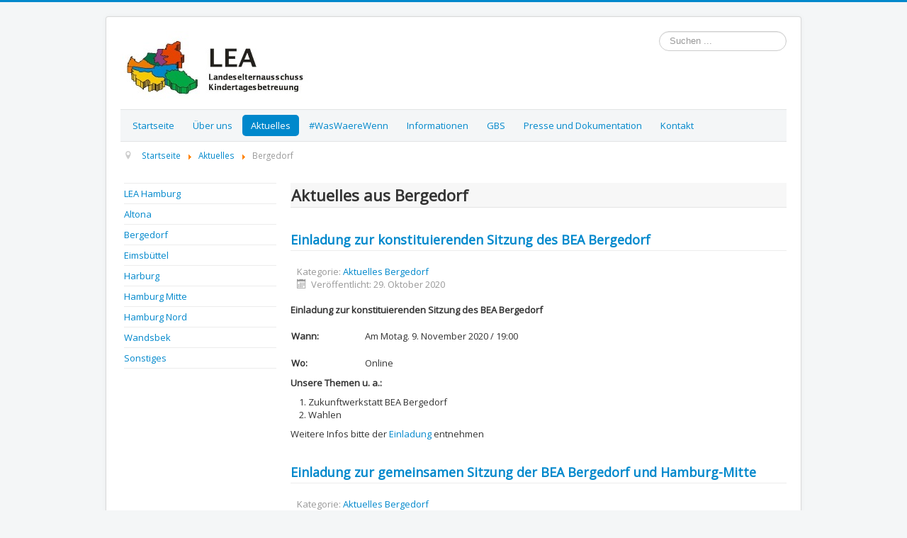

--- FILE ---
content_type: text/html; charset=utf-8
request_url: https://www.lea-hamburg.de/lea-aktuelles/lea-aktuelles-bergedorf.html?start=45
body_size: 24748
content:
<!DOCTYPE html>
<html lang="de-de" dir="ltr">
<head>
	<meta name="viewport" content="width=device-width, initial-scale=1.0" />
	<meta charset="utf-8" />
	<base href="https://www.lea-hamburg.de/lea-aktuelles/lea-aktuelles-bergedorf.html" />
	<meta name="generator" content="Joomla! - Open Source Content Management" />
	<title>LEA Hamburg - Bergedorf</title>
	<link href="/templates/protostar-lea/favicon.ico" rel="shortcut icon" type="image/vnd.microsoft.icon" />
	<link href="/media/system/css/modal.css?31fcdc76a76e5153195dd58e77d41f80" rel="stylesheet" />
	<link href="/media/com_attachments/css/attachments_hide.css" rel="stylesheet" />
	<link href="/media/com_attachments/css/attachments_list.css" rel="stylesheet" />
	<link href="/templates/protostar-lea/css/template.css?31fcdc76a76e5153195dd58e77d41f80" rel="stylesheet" />
	<link href="//fonts.googleapis.com/css?family=Open+Sans" rel="stylesheet" />
	<style>

	h1, h2, h3, h4, h5, h6, .site-title {
		font-family: 'Open Sans', sans-serif;
	}
	body.site {
		border-top: 3px solid #0088cc;
		background-color: #f4f6f7;
	}
    .navigation {
		background-color: #f4f6f7;    
    }  
	a {
		color: #0088cc;
	}
	.nav-list > .active > a,
	.nav-list > .active > a:hover,
	.dropdown-menu li > a:hover,
	.dropdown-menu .active > a,
	.dropdown-menu .active > a:hover,
	.nav-pills > .active > a,
	.nav-pills > .active > a:hover,
	.btn-primary {
		background: #0088cc;
	}
	</style>
	<script type="application/json" class="joomla-script-options new">{"csrf.token":"ecc581c5998b66729946e9e044e2be07","system.paths":{"root":"","base":""}}</script>
	<script src="/media/system/js/mootools-core.js?31fcdc76a76e5153195dd58e77d41f80"></script>
	<script src="/media/system/js/core.js?31fcdc76a76e5153195dd58e77d41f80"></script>
	<script src="/media/system/js/mootools-more.js?31fcdc76a76e5153195dd58e77d41f80"></script>
	<script src="/media/system/js/modal.js?31fcdc76a76e5153195dd58e77d41f80"></script>
	<script src="/media/jui/js/jquery.min.js?31fcdc76a76e5153195dd58e77d41f80"></script>
	<script src="/media/jui/js/jquery-noconflict.js?31fcdc76a76e5153195dd58e77d41f80"></script>
	<script src="/media/jui/js/jquery-migrate.min.js?31fcdc76a76e5153195dd58e77d41f80"></script>
	<script src="/media/com_attachments/js/attachments_refresh.js"></script>
	<script src="/media/system/js/caption.js?31fcdc76a76e5153195dd58e77d41f80"></script>
	<script src="/media/jui/js/bootstrap.min.js?31fcdc76a76e5153195dd58e77d41f80"></script>
	<script src="/templates/protostar-lea/js/template.js?31fcdc76a76e5153195dd58e77d41f80"></script>
	<!--[if lt IE 9]><script src="/media/system/js/html5fallback.js?31fcdc76a76e5153195dd58e77d41f80"></script><![endif]-->
	<script>

		jQuery(function($) {
			SqueezeBox.initialize({});
			initSqueezeBox();
			$(document).on('subform-row-add', initSqueezeBox);

			function initSqueezeBox(event, container)
			{
				SqueezeBox.assign($(container || document).find('a.modal').get(), {
					parse: 'rel'
				});
			}
		});

		window.jModalClose = function () {
			SqueezeBox.close();
		};

		// Add extra modal close functionality for tinyMCE-based editors
		document.onreadystatechange = function () {
			if (document.readyState == 'interactive' && typeof tinyMCE != 'undefined' && tinyMCE)
			{
				if (typeof window.jModalClose_no_tinyMCE === 'undefined')
				{
					window.jModalClose_no_tinyMCE = typeof(jModalClose) == 'function'  ?  jModalClose  :  false;

					jModalClose = function () {
						if (window.jModalClose_no_tinyMCE) window.jModalClose_no_tinyMCE.apply(this, arguments);
						tinyMCE.activeEditor.windowManager.close();
					};
				}

				if (typeof window.SqueezeBoxClose_no_tinyMCE === 'undefined')
				{
					if (typeof(SqueezeBox) == 'undefined')  SqueezeBox = {};
					window.SqueezeBoxClose_no_tinyMCE = typeof(SqueezeBox.close) == 'function'  ?  SqueezeBox.close  :  false;

					SqueezeBox.close = function () {
						if (window.SqueezeBoxClose_no_tinyMCE)  window.SqueezeBoxClose_no_tinyMCE.apply(this, arguments);
						tinyMCE.activeEditor.windowManager.close();
					};
				}
			}
		};
		jQuery(window).on('load',  function() {
				new JCaption('img.caption');
			});
	</script>

	<link href='https://fonts.googleapis.com/css?family=Open+Sans' rel='stylesheet' type='text/css'>
	<!--[if lt IE 9]><script src="/media/jui/js/html5.js"></script><![endif]-->
</head>
<body class="site com_content view-category layout-blog no-task itemid-184">
	<!-- Body -->
	<div class="body">
		<div class="container">
			<!-- Header -->
			<header class="header" role="banner">
				<div class="header-inner clearfix">
					<a class="brand pull-left" href="/">
						<img src="https://www.lea-hamburg.de/images/logos/LEA.jpg" alt="LEA Hamburg" />											</a>
					<div class="header-search pull-right">
						<div class="search">
	<form action="/lea-aktuelles/lea-aktuelles-bergedorf.html" method="post" class="form-inline" role="search">
		<label for="mod-search-searchword87" class="element-invisible">Suchen ...</label> <input name="searchword" id="mod-search-searchword87" maxlength="200"  class="inputbox search-query input-medium" type="search" placeholder="Suchen ..." />		<input type="hidden" name="task" value="search" />
		<input type="hidden" name="option" value="com_search" />
		<input type="hidden" name="Itemid" value="303" />
	</form>
</div>

					</div>
				</div>
			</header>
			          
							<nav class="navigation" role="navigation">
					<div class="navbar pull-left">
						<a class="btn btn-navbar collapsed" data-toggle="collapse" data-target=".nav-collapse">
							<span class="icon-bar"></span>
							<span class="icon-bar"></span>
							<span class="icon-bar"></span>
						</a>
					</div>
					<div class="nav-collapse">
																																																							<ul class="nav menu nav-pills mod-list">
<li class="item-101 default"><a href="/" >Startseite</a></li><li class="item-131 parent"><a href="/ueber-uns/ueber-uns.html" >Über uns</a></li><li class="item-181 active parent"><a href="/lea-aktuelles.html" >Aktuelles</a></li><li class="item-475"><a href="/was-waere-wenn/unsere-petition.html" >#WasWaereWenn</a></li><li class="item-171"><a href="/informationen.html" >Informationen</a></li><li class="item-172"><a href="/infos-gbs.html" >GBS</a></li><li class="item-103 parent"><a href="/presse-und-dokumentation.html" >Presse und Dokumentation</a></li><li class="item-125 parent"><a href="/lea-kontakt.html" >Kontakt</a></li></ul>

																	</div>
				</nav>
			          
					<div class="moduletable">
						<div aria-label="Navigationspfad" role="navigation">
	<ul itemscope itemtype="https://schema.org/BreadcrumbList" class="breadcrumb">
					<li class="active">
				<span class="divider icon-location"></span>
			</li>
		
						<li itemprop="itemListElement" itemscope itemtype="https://schema.org/ListItem">
											<a itemprop="item" href="/" class="pathway"><span itemprop="name">Startseite</span></a>
					
											<span class="divider">
							<img src="/media/system/images/arrow.png" alt="" />						</span>
										<meta itemprop="position" content="1">
				</li>
							<li itemprop="itemListElement" itemscope itemtype="https://schema.org/ListItem">
											<a itemprop="item" href="/lea-aktuelles.html" class="pathway"><span itemprop="name">Aktuelles</span></a>
					
											<span class="divider">
							<img src="/media/system/images/arrow.png" alt="" />						</span>
										<meta itemprop="position" content="2">
				</li>
							<li itemprop="itemListElement" itemscope itemtype="https://schema.org/ListItem" class="active">
					<span itemprop="name">
						Bergedorf					</span>
					<meta itemprop="position" content="3">
				</li>
				</ul>
</div>
		</div>
	
			<div class="row-fluid">
									<!-- Begin Sidebar -->
					<div id="sidebar" class="span3">
						<div class="sidebar-nav">
									<div class="moduletable">
						<ul class="nav menu mod-list">
<li class="item-280"><a href="/lea-aktuelles/lea-aktuelles.html" >LEA Hamburg</a></li><li class="item-183"><a href="/lea-aktuelles/lea-aktuelles-altona.html" >Altona</a></li><li class="item-184 current"><a href="/lea-aktuelles/lea-aktuelles-bergedorf.html" >Bergedorf</a></li><li class="item-186"><a href="/lea-aktuelles/lea-aktuelles-eimsbuettel.html" >Eimsbüttel</a></li><li class="item-185"><a href="/lea-aktuelles/lea-aktuelles-harburg.html" >Harburg</a></li><li class="item-187"><a href="/lea-aktuelles/lea-aktuelles-mitte.html" >Hamburg Mitte</a></li><li class="item-188"><a href="/lea-aktuelles/lea-aktuelles-nord.html" >Hamburg Nord</a></li><li class="item-182"><a href="/lea-aktuelles/lea-aktuelles-wandsbek.html" >Wandsbek</a></li><li class="item-189"><a href="/lea-aktuelles/lea-aktuelles-sonstiges.html" >Sonstiges</a></li></ul>
		</div>
			<div class="moduletable">
						

<div class="custom"  >
	</div>
		</div>
	
						</div>
					</div>
					<!-- End Sidebar -->
								<main id="content" role="main" class="span9">
					<!-- Begin Content -->
					
					<div id="system-message-container">
	</div>

					<div class="blog" itemscope itemtype="https://schema.org/Blog">
	
			<h2> Aktuelles aus Bergedorf					</h2>
		
	
	
	
				<div class="items-leading clearfix">
							<div class="leading-0"
					itemprop="blogPost" itemscope itemtype="https://schema.org/BlogPosting">
					
	<div class="page-header">
					<h2 itemprop="name">
									<a href="/lea-aktuelles/lea-aktuelles-bergedorf/1296-2020-einladung-konst-bea-bergedorf.html" itemprop="url">
						Einladung zur konstituierenden Sitzung des BEA Bergedorf					</a>
							</h2>
		
		
		
			</div>



			<dl class="article-info muted">

		
			<dt class="article-info-term">
							</dt>

			
			
										<dd class="category-name">
																		Kategorie: <a href="/lea-aktuelles/lea-aktuelles-bergedorf.html" itemprop="genre">Aktuelles Bergedorf</a>							</dd>			
			
										<dd class="published">
				<span class="icon-calendar" aria-hidden="true"></span>
				<time datetime="2020-10-29T09:00:04+01:00" itemprop="datePublished">
					Veröffentlicht: 29. Oktober 2020				</time>
			</dd>			
		
			</dl>




<p><strong>Einladung zur konstituierenden Sitzung des BEA Bergedorf</strong></p>
<table style="width: 661px; height: 76px;">
<tbody>
<tr>
<td><strong>Wann:</strong></td>
<td>Am Motag. 9. November 2020 / 19:00</td>
</tr>
<tr>
<td><strong>Wo:</strong></td>
<td>Online</td>
</tr>
</tbody>
</table>
<p><strong>Unsere Themen u. a.:</strong></p>
<ol>
<li>Zukunftwerkstatt BEA Bergedorf</li>
<li>Wahlen</li>
</ol>
<p>Weitere Infos bitte der<a href="https://www.lea-hamburg.de/attachments/event/399/Einladung%20konstituierende%20BEA%20Sitzung%20Bregedorf%202020-11-09.pdf"> Einladung</a> entnehmen</p> <div class="attachmentsContainer">

<div class="attachmentsList" id="attachmentsList_com_content_article_1296"></div>

</div>
						<dl class="article-info muted">

		
					
			
						</dl>
		


				</div>
											<div class="leading-1"
					itemprop="blogPost" itemscope itemtype="https://schema.org/BlogPosting">
					
	<div class="page-header">
					<h2 itemprop="name">
									<a href="/lea-aktuelles/lea-aktuelles-bergedorf/1269-2020-10-einladung-bea-bergedorf.html" itemprop="url">
						Einladung zur gemeinsamen Sitzung der BEA Bergedorf und Hamburg-Mitte					</a>
							</h2>
		
		
		
			</div>



			<dl class="article-info muted">

		
			<dt class="article-info-term">
							</dt>

			
			
										<dd class="category-name">
																		Kategorie: <a href="/lea-aktuelles/lea-aktuelles-bergedorf.html" itemprop="genre">Aktuelles Bergedorf</a>							</dd>			
			
										<dd class="published">
				<span class="icon-calendar" aria-hidden="true"></span>
				<time datetime="2020-09-21T11:00:04+02:00" itemprop="datePublished">
					Veröffentlicht: 21. September 2020				</time>
			</dd>			
		
			</dl>




<p><strong>Einladung zur gemeinsamen Sitzung der BEA Bergedorf und Hamburg-Mitte</strong></p>
<table style="width: 661px; height: 76px;">
<tbody>
<tr>
<td><strong>Wann:</strong></td>
<td>Am&nbsp;Donnerstag, 1. Oktober 2020 / 19:30</td>
</tr>
<tr>
<td>&nbsp;<strong>Wo:</strong></td>
<td>online</td>
</tr>
</tbody>
</table>
<p>Gemeinsame Online-Sitzung BEA Bergedorf und Hamburg-Mitte. Die Einladung richtet sich vorrangig an die BEA Delegierten und soll daher als interne Sitzung stattfinden.</p>
<p>Unser Schwerpunkt-Thema:<strong>&nbsp;"<strong>Medienerziehung von klein auf - in der Familie und in der Kita"</strong></strong></p>
<p>Als Referentin steht uns Frau Nina Soppa von der Medienanstalt Hamburg / Schleswig-Holstein z.V.</p>
<p>Weitere Info bitte der<a href="https://www.lea-hamburg.de/attachments/event/354/BEA%20HH-Mitte%20und%20Bergedorf%20Einladung%2001.10.2020.pdf"> Einladung</a> entnehmen</p> <div class="attachmentsContainer">

<div class="attachmentsList" id="attachmentsList_com_content_article_1269"></div>

</div>
						<dl class="article-info muted">

		
					
			
						</dl>
		


				</div>
											<div class="leading-2"
					itemprop="blogPost" itemscope itemtype="https://schema.org/BlogPosting">
					
	<div class="page-header">
					<h2 itemprop="name">
									<a href="/lea-aktuelles/lea-aktuelles-bergedorf/1180-kita-schliessung-bea-bergedorf-fuehrt-umfrage-durch.html" itemprop="url">
						Kita Schließung*: BEA Bergedorf führt Umfrage durch					</a>
							</h2>
		
		
		
			</div>



			<dl class="article-info muted">

		
			<dt class="article-info-term">
							</dt>

			
			
										<dd class="category-name">
																		Kategorie: <a href="/lea-aktuelles/lea-aktuelles-bergedorf.html" itemprop="genre">Aktuelles Bergedorf</a>							</dd>			
			
										<dd class="published">
				<span class="icon-calendar" aria-hidden="true"></span>
				<time datetime="2020-04-23T18:00:00+02:00" itemprop="datePublished">
					Veröffentlicht: 23. April 2020				</time>
			</dd>			
		
			</dl>




<p>* Einstellung des Kita Regelbetriebes mit Aufnahme Notbetreuung - im Sprachgebrauch &uuml;berwiegend Kita Schlie&szlig;ung</p>
<hr />
<p>Liebe Delegierte, liebe Eltern im Bezirk Bergedorf,</p>
<p>die derzeitigen Kita-Schlie&szlig;ungen treffen uns alle sehr hart und haben gro&szlig;e Auswirkungen auf unser privates und berufliches Leben. Wir erleben jetzt die ersten Lockerungen bez&uuml;glich der Einschr&auml;nkungen des &ouml;ffentlichen Lebens und die Pl&auml;ne f&uuml;r die Schul&ouml;ffnungen sind in groben Z&uuml;gen ausgesprochen und sollen nun konkretisiert werden. Dieses l&auml;sst sich f&uuml;r den Kita-Bereich noch nicht feststellen. Wir sehen diesbez&uuml;glich einen eklatanten Mangel und sprechen uns dringend daf&uuml;r aus, dass es auch konkrete und absehbare Pl&auml;ne, &uuml;ber verallgemeinernde Aussagen wie Schlie&szlig;ung bis zu den Sommerferien und den Schwierigkeiten von der Umsetzung von Hygienema&szlig;nahmen bei den Kleinsten hinaus, f&uuml;r die Kindertagesbetreuung gibt.</p>
<p>Nat&uuml;rlich m&ouml;chten wir auch unsere GBS-Delegierten und den GBS-Bereich nicht au&szlig;en vor lassen. Dieser wird aber nat&uuml;rlich durch die Schulschlie&szlig;ungen und den aktuell auszuarbeitenden Konkretisierungen zur teilweisen &Ouml;ffnung ab Mai stark beeinflusst.</p>
<p>Um uns besser positionieren zu k&ouml;nnen und konkret Stellung zu beziehen, ben&ouml;tigen wir die diversen R&uuml;ckmeldungen der Hamburger Eltern. Jede Familie ist einzigartig und steht diesbez&uuml;glich vor ganz individuellen Herausforderungen. Dementsprechend ist auch von ganz unterschiedlichen Meinungen auszugehen, welche wir aber gerne alle sammeln und dann in einer Stellungnahme zusammenfassen m&ouml;chten.</p>
<p>Daher nun meine Fragen an euch, die manche ja bereits, unabh&auml;ngig von dieser Mail, beantwortet haben und dies nun nat&uuml;rlich nicht erneut tun m&uuml;ssen.</p>
<ol>
<li>Wie steht ihr zur aktuellen Kita-Schlie&szlig;ung in Zeiten der Corona-Krise?<br /><br /></li>
<li>Wann oder in welcher Form sollten euerer Meinung nach die Einrichtungen der Kindertagespflege wieder &ouml;ffnen? Ich fasse die bisherigen Aussagen zusammen, dann k&ouml;nntet ihr euch positionieren oder eine eigene Aussage formulieren.<br /><br />2.a) &Ouml;ffnung sobald wie m&ouml;glich f&uuml;r alle. Unter Hygienevorgaben.<br /><br />2.b) &Ouml;ffnung der Kitas sobald wie m&ouml;glich. Schichtweiser Betrieb in den Einrichtungen mit kleinen Gruppengr&ouml;&szlig;en unter Hygienevorgaben, damit den Eltern zumindest stunden- oder tageweise Entastung geboten werden kann.<br /><br />2.c) Kitas sollten weiterhin geschlossen bleiben, bis sich die Gesamtsituation beruhigt hat. Die Notbetreuung sollte weiterhin zur Verf&uuml;gung stehen.<br /><br />2.d) &hellip;..</li>
</ol>
<p>Wir freuen uns &uuml;ber eure R&uuml;ckmeldungen.<br />Richtet diese bitte <span style="text-decoration: underline;"><strong>nur an folgende Adresse</strong></span>: <span id="cloak7dd5ed5f6f2f79bc3882e8b1460b3306">Diese E-Mail-Adresse ist vor Spambots geschützt! Zur Anzeige muss JavaScript eingeschaltet sein!</span><script type='text/javascript'>
				document.getElementById('cloak7dd5ed5f6f2f79bc3882e8b1460b3306').innerHTML = '';
				var prefix = '&#109;a' + 'i&#108;' + '&#116;o';
				var path = 'hr' + 'ef' + '=';
				var addy7dd5ed5f6f2f79bc3882e8b1460b3306 = '&#105;nf&#111;' + '&#64;';
				addy7dd5ed5f6f2f79bc3882e8b1460b3306 = addy7dd5ed5f6f2f79bc3882e8b1460b3306 + 'b&#101;&#97;-b&#101;rg&#101;d&#111;rf' + '&#46;' + 'd&#101;';
				var addy_text7dd5ed5f6f2f79bc3882e8b1460b3306 = '&#105;nf&#111;' + '&#64;' + 'b&#101;&#97;-b&#101;rg&#101;d&#111;rf' + '&#46;' + 'd&#101;';document.getElementById('cloak7dd5ed5f6f2f79bc3882e8b1460b3306').innerHTML += '<a ' + path + '\'' + prefix + ':' + addy7dd5ed5f6f2f79bc3882e8b1460b3306 + '\'>'+addy_text7dd5ed5f6f2f79bc3882e8b1460b3306+'<\/a>';
		</script></p>
<p>Vielen Dank. Bleibt gesund und haltet durch.</p>
<p>Viola Riedel f&uuml;r den BEA Bergedorf</p> <div class="attachmentsContainer">

<div class="attachmentsList" id="attachmentsList_com_content_article_1180"></div>

</div>
						<dl class="article-info muted">

		
					
			
						</dl>
		


				</div>
											<div class="leading-3"
					itemprop="blogPost" itemscope itemtype="https://schema.org/BlogPosting">
					
	<div class="page-header">
					<h2 itemprop="name">
									<a href="/lea-aktuelles/lea-aktuelles-bergedorf/1119-2020-02-einladung-bea-bergedorf.html" itemprop="url">
						Einladung zur gemeinsamen Sitzung der BEA Bergedorf und Hamburg-Mitte					</a>
							</h2>
		
		
		
			</div>



			<dl class="article-info muted">

		
			<dt class="article-info-term">
							</dt>

			
			
										<dd class="category-name">
																		Kategorie: <a href="/lea-aktuelles/lea-aktuelles-bergedorf.html" itemprop="genre">Aktuelles Bergedorf</a>							</dd>			
			
										<dd class="published">
				<span class="icon-calendar" aria-hidden="true"></span>
				<time datetime="2020-02-03T08:00:04+01:00" itemprop="datePublished">
					Veröffentlicht: 03. Februar 2020				</time>
			</dd>			
		
			</dl>




<p><strong>Einladung zur gemeinsamen Sitzung der BEA Hamburg-Mitte und Bergedorf</strong></p>
<table style="width: 661px; height: 76px;">
<tbody>
<tr>
<td><strong>Wann:</strong></td>
<td>Am&nbsp;Dienstag, 11.&nbsp;Februar 2020 / 19:30</td>
</tr>
<tr>
<td>&nbsp;<strong>Wo:</strong></td>
<td>Elbkinder Kita Marckmannstra&szlig;e 100, 20539 Hamburg</td>
</tr>
</tbody>
</table>
<p>Gemeinsame Sitzung BEA Bergedorf und Hamburg-Mitte</p>
<p>Unser Schwerpunkt-Thema:<strong>&nbsp;"<strong>Gesunde Z&auml;hne von Anfang an - die richtige Zahnhygiene bei Kindern"</strong></strong></p>
<p>Als Referentin steht uns Frau Nezaket Basak, Zahn&auml;rztin z.V.</p>
<p>Weitere Info bitte der <a href="https://www.lea-hamburg.de/attachments/event/360/BEA%20Einladung%20(11.02.2020).pdf">Einladung</a> entnehmen</p> <div class="attachmentsContainer">

<div class="attachmentsList" id="attachmentsList_com_content_article_1119"></div>

</div>
						<dl class="article-info muted">

		
					
			
						</dl>
		


				</div>
											<div class="leading-4"
					itemprop="blogPost" itemscope itemtype="https://schema.org/BlogPosting">
					
	<div class="page-header">
					<h2 itemprop="name">
									<a href="/lea-aktuelles/lea-aktuelles-bergedorf/1110-2020-01-protokoll-online-bea-bergedorf.html" itemprop="url">
						BEA Bergedorf und Hamburg-Mitte: Protokoll der gemeinsamen Sitzung online					</a>
							</h2>
		
		
		
			</div>



			<dl class="article-info muted">

		
			<dt class="article-info-term">
							</dt>

			
			
										<dd class="category-name">
																		Kategorie: <a href="/lea-aktuelles/lea-aktuelles-bergedorf.html" itemprop="genre">Aktuelles Bergedorf</a>							</dd>			
			
										<dd class="published">
				<span class="icon-calendar" aria-hidden="true"></span>
				<time datetime="2020-01-22T10:47:13+01:00" itemprop="datePublished">
					Veröffentlicht: 22. Januar 2020				</time>
			</dd>			
		
			</dl>




<p>Das Protokoll und die Pr&auml;sentation zum Vortrag "Erste Hilfe am Kind" der gemeinsamen Sitzung vom&nbsp;16. Januar 2020 der BEA&nbsp;Bergedorf und Hamburg-Mitte ist jetzt online.</p>
<p>Die Themen:</p>
<ul>
<li><strong>Erste Hilfe am Kind</strong></li>
<li>Berichte aus dem LEA</li>
<li>Wahlen BEA Bergedorf</li>
<li>Organisatorisches</li>
<li>N&auml;chste Termine</li>
<li>...</li>
</ul>
<p>Weitere Infos&nbsp;bitte dem <a href="http://www.bea-bergedorf.de/images/bea-bergedorf/protokolle/2020-01-16-Protokoll-bea-bergedorf.pdf">Protokoll</a>&nbsp;und der <a href="http://www.bea-bergedorf.de/images/bea-bergedorf/protokolle/2020-01-16-Vortrag_Erste_Hilfe_am_Kind.pdf">Pr&auml;sentation</a> entnehmen.</p>
<p>Infos zu den vorherigen Protokollen finden sich hier: <a href="http://www.bea-bergedorf.de/bergedorf-termine-menu/protokolle.html">Protokolle Bergedorf</a></p>
<p>&nbsp;</p> <div class="attachmentsContainer">

<div class="attachmentsList" id="attachmentsList_com_content_article_1110"></div>

</div>
						<dl class="article-info muted">

		
					
			
						</dl>
		


				</div>
									</div><!-- end items-leading -->
	
	
	
	
				<div class="pagination">
							<p class="counter pull-right"> Seite 10 von 14 </p>
						<ul class="pagination-list"><li><a title="Start" href="/lea-aktuelles/lea-aktuelles-bergedorf.html" class="pagenav"><span class="icon-first"></span></a></li><li><a title="Zurück" href="/lea-aktuelles/lea-aktuelles-bergedorf.html?start=40" class="pagenav"><span class="icon-previous"></span></a></li><li class="hidden-phone"><a title="5" href="/lea-aktuelles/lea-aktuelles-bergedorf.html?start=20" class="pagenav">5</a></li><li class="hidden-phone"><a title="6" href="/lea-aktuelles/lea-aktuelles-bergedorf.html?start=25" class="pagenav">6</a></li><li class="hidden-phone"><a title="7" href="/lea-aktuelles/lea-aktuelles-bergedorf.html?start=30" class="pagenav">7</a></li><li class="hidden-phone"><a title="8" href="/lea-aktuelles/lea-aktuelles-bergedorf.html?start=35" class="pagenav">8</a></li><li class="hidden-phone"><a title="9" href="/lea-aktuelles/lea-aktuelles-bergedorf.html?start=40" class="pagenav">...</a></li><li class="active hidden-phone"><a>10</a></li><li class="hidden-phone"><a title="11" href="/lea-aktuelles/lea-aktuelles-bergedorf.html?start=50" class="pagenav">11</a></li><li class="hidden-phone"><a title="12" href="/lea-aktuelles/lea-aktuelles-bergedorf.html?start=55" class="pagenav">12</a></li><li class="hidden-phone"><a title="13" href="/lea-aktuelles/lea-aktuelles-bergedorf.html?start=60" class="pagenav">13</a></li><li class="hidden-phone"><a title="14" href="/lea-aktuelles/lea-aktuelles-bergedorf.html?start=65" class="pagenav">14</a></li><li><a title="Weiter" href="/lea-aktuelles/lea-aktuelles-bergedorf.html?start=50" class="pagenav"><span class="icon-next"></span></a></li><li><a title="Ende" href="/lea-aktuelles/lea-aktuelles-bergedorf.html?start=65" class="pagenav"><span class="icon-last"></span></a></li></ul> </div>
	</div>
					
					<!-- End Content -->
				</main>
							</div>
		</div>
	</div>
	<!-- Footer -->
	<footer class="footer" role="contentinfo">
		<div class="container">
           <hr />
			<ul class="nav menu nav-bar pull-right">
              <li>
				<a href="#top" id="back-top">
					Back to Top				</a>
              </li>
			</ul>
			<ul class="nav menu nav-bar pull-right mod-list">
<li class="item-439"><a href="/datenschutz.html" >Datenschutzerklärung</a></li><li class="item-272 divider"><span class="separator ">-</span>
</li><li class="item-102"><a href="/impressum.html" >Impressum</a></li><li class="item-273 divider"><span class="separator ">-</span>
</li></ul>

			<p class="footer">
				&copy; 2026 Landeselternausschuss Kindertagesbetreuung (LEA) Hamburg			</p>
		</div>
	</footer>
	
    
</body>
</html>

